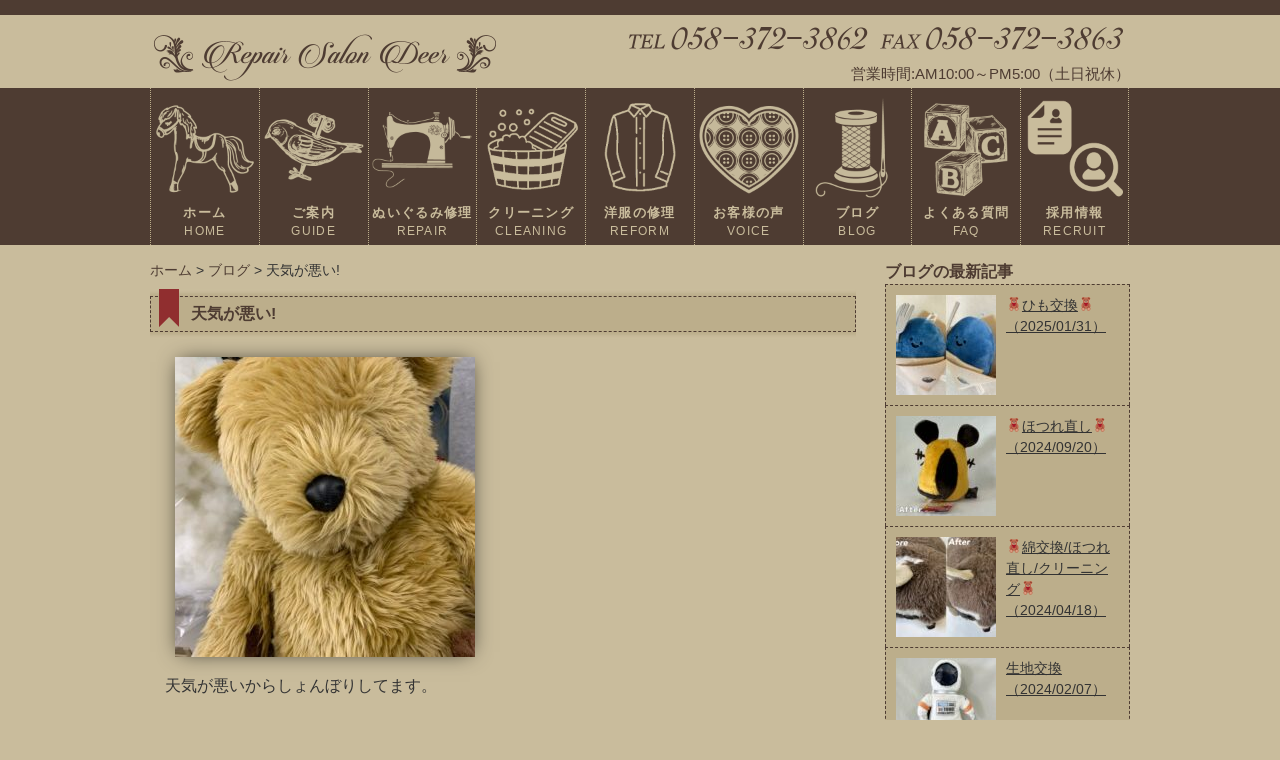

--- FILE ---
content_type: text/html; charset=UTF-8
request_url: https://nuigurumi-repairsalon-deer.com/%E5%A4%A9%E6%B0%97%E3%81%8C%E6%82%AA%E3%81%84/
body_size: 8233
content:
<!DOCTYPE html>
<html lang="ja">
<head>
<meta charset="UTF-8">
<meta http-equiv="X-UA-Compatible" content="IE=edge">

<meta name="viewport" content="width=device-width, initial-scale=1">
<link href="https://nuigurumi-repairsalon-deer.com/wp-content/themes/Repair%20Salon/reset.css" rel="stylesheet" type="text/css">
<link href="https://nuigurumi-repairsalon-deer.com/wp-content/themes/Repair%20Salon/style.css?20210427" rel="stylesheet" type="text/css">
<link rel="shortcut icon" href="https://nuigurumi-repairsalon-deer.com/wp-content/themes/Repair%20Salon/favicon.ico">
<link rel="apple-touch-icon" href="https://nuigurumi-repairsalon-deer.com/wp-content/themes/Repair%20Salon/apple-touch-icon.png">
<link href="https://maxcdn.bootstrapcdn.com/font-awesome/4.7.0/css/font-awesome.min.css" rel="stylesheet" integrity="sha384-wvfXpqpZZVQGK6TAh5PVlGOfQNHSoD2xbE+QkPxCAFlNEevoEH3Sl0sibVcOQVnN" crossorigin="anonymous">
<script>(function(d, s, id){
				 var js, fjs = d.getElementsByTagName(s)[0];
				 if (d.getElementById(id)) {return;}
				 js = d.createElement(s); js.id = id;
				 js.src = "//connect.facebook.net/en_US/sdk.js#xfbml=1&version=v2.6";
				 fjs.parentNode.insertBefore(js, fjs);
			   }(document, 'script', 'facebook-jssdk'));</script>
		<!-- All in One SEO 4.1.5.3 -->
		<title>🧸生地交換・綿交換🧸 | Repair Salon Deer</title>
		<meta name="description" content="天気が悪いからしょんぼりしてます。" />
		<meta name="robots" content="max-image-preview:large" />
		<link rel="canonical" href="https://nuigurumi-repairsalon-deer.com/%e5%a4%a9%e6%b0%97%e3%81%8c%e6%82%aa%e3%81%84/" />
		<meta property="og:locale" content="ja_JP" />
		<meta property="og:site_name" content="Repair Salon Deer（リペアサロン ディア） | ぬいぐるみの修理やクリーニングをするリペアサロンDeerです。" />
		<meta property="og:type" content="article" />
		<meta property="og:title" content="天気が悪い! | Repair Salon Deer（ディア）" />
		<meta property="og:description" content="天気が悪いからしょんぼりしてます。" />
		<meta property="og:url" content="https://nuigurumi-repairsalon-deer.com/%e5%a4%a9%e6%b0%97%e3%81%8c%e6%82%aa%e3%81%84/" />
		<meta property="article:published_time" content="2021-09-08T08:43:35+00:00" />
		<meta property="article:modified_time" content="2021-09-08T08:46:06+00:00" />
		<meta name="twitter:card" content="summary" />
		<meta name="twitter:domain" content="nuigurumi-repairsalon-deer.com" />
		<meta name="twitter:title" content="天気が悪い! | Repair Salon Deer（ディア）" />
		<meta name="twitter:description" content="天気が悪いからしょんぼりしてます。" />
		<script type="application/ld+json" class="aioseo-schema">
			{"@context":"https:\/\/schema.org","@graph":[{"@type":"WebSite","@id":"https:\/\/nuigurumi-repairsalon-deer.com\/#website","url":"https:\/\/nuigurumi-repairsalon-deer.com\/","name":"Repair Salon Deer\uff08\u30ea\u30da\u30a2\u30b5\u30ed\u30f3 \u30c7\u30a3\u30a2\uff09","description":"\u306c\u3044\u3050\u308b\u307f\u306e\u4fee\u7406\u3084\u30af\u30ea\u30fc\u30cb\u30f3\u30b0\u3092\u3059\u308b\u30ea\u30da\u30a2\u30b5\u30ed\u30f3Deer\u3067\u3059\u3002","inLanguage":"ja","publisher":{"@id":"https:\/\/nuigurumi-repairsalon-deer.com\/#organization"}},{"@type":"Organization","@id":"https:\/\/nuigurumi-repairsalon-deer.com\/#organization","name":"Repair Salon Deer\uff08\u30ea\u30da\u30a2\u30b5\u30ed\u30f3 \u30c7\u30a3\u30a2\uff09","url":"https:\/\/nuigurumi-repairsalon-deer.com\/"},{"@type":"BreadcrumbList","@id":"https:\/\/nuigurumi-repairsalon-deer.com\/%e5%a4%a9%e6%b0%97%e3%81%8c%e6%82%aa%e3%81%84\/#breadcrumblist","itemListElement":[{"@type":"ListItem","@id":"https:\/\/nuigurumi-repairsalon-deer.com\/#listItem","position":1,"item":{"@type":"WebPage","@id":"https:\/\/nuigurumi-repairsalon-deer.com\/","name":"\u30db\u30fc\u30e0","description":"\u306c\u3044\u3050\u308b\u307f\u306e\u4fee\u7406\u3084\u30af\u30ea\u30fc\u30cb\u30f3\u30b0\u3092\u3059\u308b\u30ea\u30da\u30a2\u30b5\u30ed\u30f3Deer\u3067\u3059\u3002","url":"https:\/\/nuigurumi-repairsalon-deer.com\/"},"nextItem":"https:\/\/nuigurumi-repairsalon-deer.com\/%e5%a4%a9%e6%b0%97%e3%81%8c%e6%82%aa%e3%81%84\/#listItem"},{"@type":"ListItem","@id":"https:\/\/nuigurumi-repairsalon-deer.com\/%e5%a4%a9%e6%b0%97%e3%81%8c%e6%82%aa%e3%81%84\/#listItem","position":2,"item":{"@type":"WebPage","@id":"https:\/\/nuigurumi-repairsalon-deer.com\/%e5%a4%a9%e6%b0%97%e3%81%8c%e6%82%aa%e3%81%84\/","name":"\u5929\u6c17\u304c\u60aa\u3044!","description":"\u5929\u6c17\u304c\u60aa\u3044\u304b\u3089\u3057\u3087\u3093\u307c\u308a\u3057\u3066\u307e\u3059\u3002","url":"https:\/\/nuigurumi-repairsalon-deer.com\/%e5%a4%a9%e6%b0%97%e3%81%8c%e6%82%aa%e3%81%84\/"},"previousItem":"https:\/\/nuigurumi-repairsalon-deer.com\/#listItem"}]},{"@type":"Person","@id":"https:\/\/nuigurumi-repairsalon-deer.com\/author\/administrator\/#author","url":"https:\/\/nuigurumi-repairsalon-deer.com\/author\/administrator\/","name":"oosika"},{"@type":"WebPage","@id":"https:\/\/nuigurumi-repairsalon-deer.com\/%e5%a4%a9%e6%b0%97%e3%81%8c%e6%82%aa%e3%81%84\/#webpage","url":"https:\/\/nuigurumi-repairsalon-deer.com\/%e5%a4%a9%e6%b0%97%e3%81%8c%e6%82%aa%e3%81%84\/","name":"\u5929\u6c17\u304c\u60aa\u3044! | Repair Salon Deer\uff08\u30c7\u30a3\u30a2\uff09","description":"\u5929\u6c17\u304c\u60aa\u3044\u304b\u3089\u3057\u3087\u3093\u307c\u308a\u3057\u3066\u307e\u3059\u3002","inLanguage":"ja","isPartOf":{"@id":"https:\/\/nuigurumi-repairsalon-deer.com\/#website"},"breadcrumb":{"@id":"https:\/\/nuigurumi-repairsalon-deer.com\/%e5%a4%a9%e6%b0%97%e3%81%8c%e6%82%aa%e3%81%84\/#breadcrumblist"},"author":"https:\/\/nuigurumi-repairsalon-deer.com\/author\/administrator\/#author","creator":"https:\/\/nuigurumi-repairsalon-deer.com\/author\/administrator\/#author","image":{"@type":"ImageObject","@id":"https:\/\/nuigurumi-repairsalon-deer.com\/#mainImage","url":"https:\/\/nuigurumi-repairsalon-deer.com\/wp-content\/uploads\/2021\/09\/241134139_3012941965619226_999023895276609754_n.jpg","width":640,"height":640},"primaryImageOfPage":{"@id":"https:\/\/nuigurumi-repairsalon-deer.com\/%e5%a4%a9%e6%b0%97%e3%81%8c%e6%82%aa%e3%81%84\/#mainImage"},"datePublished":"2021-09-08T08:43:35+09:00","dateModified":"2021-09-08T08:46:06+09:00"},{"@type":"Article","@id":"https:\/\/nuigurumi-repairsalon-deer.com\/%e5%a4%a9%e6%b0%97%e3%81%8c%e6%82%aa%e3%81%84\/#article","name":"\u5929\u6c17\u304c\u60aa\u3044! | Repair Salon Deer\uff08\u30c7\u30a3\u30a2\uff09","description":"\u5929\u6c17\u304c\u60aa\u3044\u304b\u3089\u3057\u3087\u3093\u307c\u308a\u3057\u3066\u307e\u3059\u3002","inLanguage":"ja","headline":"\u5929\u6c17\u304c\u60aa\u3044!","author":{"@id":"https:\/\/nuigurumi-repairsalon-deer.com\/author\/administrator\/#author"},"publisher":{"@id":"https:\/\/nuigurumi-repairsalon-deer.com\/#organization"},"datePublished":"2021-09-08T08:43:35+09:00","dateModified":"2021-09-08T08:46:06+09:00","articleSection":"\u30d6\u30ed\u30b0","mainEntityOfPage":{"@id":"https:\/\/nuigurumi-repairsalon-deer.com\/%e5%a4%a9%e6%b0%97%e3%81%8c%e6%82%aa%e3%81%84\/#webpage"},"isPartOf":{"@id":"https:\/\/nuigurumi-repairsalon-deer.com\/%e5%a4%a9%e6%b0%97%e3%81%8c%e6%82%aa%e3%81%84\/#webpage"},"image":{"@type":"ImageObject","@id":"https:\/\/nuigurumi-repairsalon-deer.com\/#articleImage","url":"https:\/\/nuigurumi-repairsalon-deer.com\/wp-content\/uploads\/2021\/09\/241134139_3012941965619226_999023895276609754_n.jpg","width":640,"height":640}}]}
		</script>
		<script type="text/javascript" >
			window.ga=window.ga||function(){(ga.q=ga.q||[]).push(arguments)};ga.l=+new Date;
			ga('create', "UA-100206581-2", 'auto');
			ga('send', 'pageview');
		</script>
		<script async src="https://www.google-analytics.com/analytics.js"></script>
		<!-- All in One SEO -->

<link rel='dns-prefetch' href='//ws.sharethis.com' />
<link rel='dns-prefetch' href='//fonts.googleapis.com' />
<link rel='dns-prefetch' href='//maxcdn.bootstrapcdn.com' />
<link rel='dns-prefetch' href='//s.w.org' />
		<script type="text/javascript">
			window._wpemojiSettings = {"baseUrl":"https:\/\/s.w.org\/images\/core\/emoji\/12.0.0-1\/72x72\/","ext":".png","svgUrl":"https:\/\/s.w.org\/images\/core\/emoji\/12.0.0-1\/svg\/","svgExt":".svg","source":{"concatemoji":"https:\/\/nuigurumi-repairsalon-deer.com\/wp-includes\/js\/wp-emoji-release.min.js?ver=5.4.18"}};
			/*! This file is auto-generated */
			!function(e,a,t){var n,r,o,i=a.createElement("canvas"),p=i.getContext&&i.getContext("2d");function s(e,t){var a=String.fromCharCode;p.clearRect(0,0,i.width,i.height),p.fillText(a.apply(this,e),0,0);e=i.toDataURL();return p.clearRect(0,0,i.width,i.height),p.fillText(a.apply(this,t),0,0),e===i.toDataURL()}function c(e){var t=a.createElement("script");t.src=e,t.defer=t.type="text/javascript",a.getElementsByTagName("head")[0].appendChild(t)}for(o=Array("flag","emoji"),t.supports={everything:!0,everythingExceptFlag:!0},r=0;r<o.length;r++)t.supports[o[r]]=function(e){if(!p||!p.fillText)return!1;switch(p.textBaseline="top",p.font="600 32px Arial",e){case"flag":return s([127987,65039,8205,9895,65039],[127987,65039,8203,9895,65039])?!1:!s([55356,56826,55356,56819],[55356,56826,8203,55356,56819])&&!s([55356,57332,56128,56423,56128,56418,56128,56421,56128,56430,56128,56423,56128,56447],[55356,57332,8203,56128,56423,8203,56128,56418,8203,56128,56421,8203,56128,56430,8203,56128,56423,8203,56128,56447]);case"emoji":return!s([55357,56424,55356,57342,8205,55358,56605,8205,55357,56424,55356,57340],[55357,56424,55356,57342,8203,55358,56605,8203,55357,56424,55356,57340])}return!1}(o[r]),t.supports.everything=t.supports.everything&&t.supports[o[r]],"flag"!==o[r]&&(t.supports.everythingExceptFlag=t.supports.everythingExceptFlag&&t.supports[o[r]]);t.supports.everythingExceptFlag=t.supports.everythingExceptFlag&&!t.supports.flag,t.DOMReady=!1,t.readyCallback=function(){t.DOMReady=!0},t.supports.everything||(n=function(){t.readyCallback()},a.addEventListener?(a.addEventListener("DOMContentLoaded",n,!1),e.addEventListener("load",n,!1)):(e.attachEvent("onload",n),a.attachEvent("onreadystatechange",function(){"complete"===a.readyState&&t.readyCallback()})),(n=t.source||{}).concatemoji?c(n.concatemoji):n.wpemoji&&n.twemoji&&(c(n.twemoji),c(n.wpemoji)))}(window,document,window._wpemojiSettings);
		</script>
		<style type="text/css">
img.wp-smiley,
img.emoji {
	display: inline !important;
	border: none !important;
	box-shadow: none !important;
	height: 1em !important;
	width: 1em !important;
	margin: 0 .07em !important;
	vertical-align: -0.1em !important;
	background: none !important;
	padding: 0 !important;
}
</style>
	<link rel='stylesheet' id='wp-block-library-css'  href='https://nuigurumi-repairsalon-deer.com/wp-includes/css/dist/block-library/style.min.css?ver=5.4.18' type='text/css' media='all' />
<link rel='stylesheet' id='simple-share-buttons-adder-indie-css'  href='//fonts.googleapis.com/css?family=Indie+Flower&#038;ver=5.4.18' type='text/css' media='all' />
<link rel='stylesheet' id='simple-share-buttons-adder-font-awesome-css'  href='//maxcdn.bootstrapcdn.com/font-awesome/4.3.0/css/font-awesome.min.css?ver=5.4.18' type='text/css' media='all' />
<script id='st_insights_js' type='text/javascript' src='https://ws.sharethis.com/button/st_insights.js?publisher=4d48b7c5-0ae3-43d4-bfbe-3ff8c17a8ae6&#038;product=simpleshare'></script>
<script type='text/javascript' src='https://nuigurumi-repairsalon-deer.com/wp-includes/js/jquery/jquery.js?ver=1.12.4-wp'></script>
<script type='text/javascript' src='https://nuigurumi-repairsalon-deer.com/wp-includes/js/jquery/jquery-migrate.min.js?ver=1.4.1'></script>
<link rel='https://api.w.org/' href='https://nuigurumi-repairsalon-deer.com/wp-json/' />
<link rel="EditURI" type="application/rsd+xml" title="RSD" href="https://nuigurumi-repairsalon-deer.com/xmlrpc.php?rsd" />
<link rel="wlwmanifest" type="application/wlwmanifest+xml" href="https://nuigurumi-repairsalon-deer.com/wp-includes/wlwmanifest.xml" /> 
<link rel='prev' title='汚れ落とし&#x203c;&#xfe0f;(ペンキ)' href='https://nuigurumi-repairsalon-deer.com/%e6%b1%9a%e3%82%8c%e8%90%bd%e3%81%a8%e3%81%97%e2%80%bc%ef%b8%8f%e3%83%9a%e3%83%b3%e3%82%ad/' />
<link rel='next' title='涼しくはなってきましたけど、' href='https://nuigurumi-repairsalon-deer.com/%e6%b6%bc%e3%81%97%e3%81%8f%e3%81%af%e3%81%aa%e3%81%a3%e3%81%a6%e3%81%8d%e3%81%be%e3%81%97%e3%81%9f%e3%81%91%e3%81%a9%e3%80%81/' />
<meta name="generator" content="WordPress 5.4.18" />
<link rel='shortlink' href='https://nuigurumi-repairsalon-deer.com/?p=2843' />
<link rel="alternate" type="application/json+oembed" href="https://nuigurumi-repairsalon-deer.com/wp-json/oembed/1.0/embed?url=https%3A%2F%2Fnuigurumi-repairsalon-deer.com%2F%25e5%25a4%25a9%25e6%25b0%2597%25e3%2581%258c%25e6%2582%25aa%25e3%2581%2584%2F" />
<link rel="alternate" type="text/xml+oembed" href="https://nuigurumi-repairsalon-deer.com/wp-json/oembed/1.0/embed?url=https%3A%2F%2Fnuigurumi-repairsalon-deer.com%2F%25e5%25a4%25a9%25e6%25b0%2597%25e3%2581%258c%25e6%2582%25aa%25e3%2581%2584%2F&#038;format=xml" />
<meta property="og:title" content="天気が悪い!" />
<meta property="og:description" content="天気が悪いからしょんぼりしてます。" />
<meta property="og:type" content="article" />
<meta property="og:url" content="https://nuigurumi-repairsalon-deer.com/%e5%a4%a9%e6%b0%97%e3%81%8c%e6%82%aa%e3%81%84/" />
<meta property="og:image" content="https://nuigurumi-repairsalon-deer.com/wp-content/uploads/2021/09/241134139_3012941965619226_999023895276609754_n.jpg" />
<meta property="og:site_name" content="Repair Salon Deer（リペアサロン ディア）" />
<meta name="twitter:card" content="summary_large_image" />
<meta name="twitter:site" content="@RepairSalonDeer" />
<meta property="og:locale" content="ja_JP" />
<!-- ## NXS/OG ## --><!-- ## NXSOGTAGS ## --><!-- ## NXS/OG ## -->
</head>

<body>
<script>
  (function(i,s,o,g,r,a,m){i['GoogleAnalyticsObject']=r;i[r]=i[r]||function(){
  (i[r].q=i[r].q||[]).push(arguments)},i[r].l=1*new Date();a=s.createElement(o),
  m=s.getElementsByTagName(o)[0];a.async=1;a.src=g;m.parentNode.insertBefore(a,m)
  })(window,document,'script','https://www.google-analytics.com/analytics.js','ga');

  ga('create', 'UA-100206581-2', 'auto');
  ga('send', 'pageview');

</script><div id="container">
<header>
<div id="head">
<div id="logo"><a href="https://nuigurumi-repairsalon-deer.com">
<img src="https://nuigurumi-repairsalon-deer.com/wp-content/themes/Repair%20Salon/img/logo.png" alt="Repair Salon Deer（リペアサロン ディア）">
</a></div>
<p id="telfax"><img src="https://nuigurumi-repairsalon-deer.com/wp-content/themes/Repair%20Salon/img/telfax.png" width="510" height="40" alt="電話番号・FAX番号"><br>
<span>営業時間:AM10:00～PM5:00（土日祝休）</span>
</p>
</div>
</header>

<div id="menutop">
<nav class="menu" id="menuList">
<ul>
<li class="current"><a href="https://nuigurumi-repairsalon-deer.com"><p><img src="https://nuigurumi-repairsalon-deer.com/wp-content/themes/Repair%20Salon/img/menu1.png" width="100" height="100" alt="ホーム"></p>ホーム<span>HOME</span></a></li>
<li><a href="https://nuigurumi-repairsalon-deer.com/guide/"><p><img src="https://nuigurumi-repairsalon-deer.com/wp-content/themes/Repair%20Salon/img/menu2.png" width="100" height="100" alt="ご案内"></p>ご案内<span>GUIDE</span></a></li>
<li><a href="https://nuigurumi-repairsalon-deer.com/repair/"><p><img src="https://nuigurumi-repairsalon-deer.com/wp-content/themes/Repair%20Salon/img/menu3.png" width="100" height="100" alt="修理"></p>ぬいぐるみ修理<span>REPAIR</span></a></li>
<li><a href="https://nuigurumi-repairsalon-deer.com/cleaning/"><p><img src="https://nuigurumi-repairsalon-deer.com/wp-content/themes/Repair%20Salon/img/menu4.png" width="100" height="100" alt="クリーニング"></p>クリーニング<span>CLEANING</span></a></li>
<li><a href="https://nuigurumi-repairsalon-deer.com/onaoshi/"><p><img src="https://nuigurumi-repairsalon-deer.com/wp-content/themes/Repair%20Salon/img/menu8.png" width="100" height="100" alt="シャツの修理"></p>洋服の修理<span>REFORM</span></a></li>
<li><a href="https://nuigurumi-repairsalon-deer.com/category/voice/"><p><img src="https://nuigurumi-repairsalon-deer.com/wp-content/themes/Repair%20Salon/img/menu5.png" width="100" height="100" alt="お客様の声"></p>お客様の声<span>VOICE</span></a></li>
<li><a href="https://nuigurumi-repairsalon-deer.com/category/blog/"><p><img src="https://nuigurumi-repairsalon-deer.com/wp-content/themes/Repair%20Salon/img/menu6.png" width="100" height="100" alt="ブログ"></p>ブログ<span>BLOG</span></a></li>
<li><a href="https://nuigurumi-repairsalon-deer.com/faq/"><p><img src="https://nuigurumi-repairsalon-deer.com/wp-content/themes/Repair%20Salon/img/menu7.png" width="100" height="100" alt="よくある質問"></p>よくある質問<span>FAQ</span></a></li>
<li><a href="https://nuigurumi-repairsalon-deer.com/recruit/"><p><img src="https://nuigurumi-repairsalon-deer.com/wp-content/themes/Repair%20Salon/img/menu9.png" width="100" height="100" alt="採用情報"></p>採用情報<span>RECRUIT</span></a></li>
</ul>
</nav>
</div>
<div id="contents">
<div id="main">

<ol class="breadcrumb">
<!-- Breadcrumb NavXT 6.2.1 -->
<span property="itemListElement" typeof="ListItem"><a property="item" typeof="WebPage" title="Repair Salon Deer（リペアサロン ディア）へ移動" href="https://nuigurumi-repairsalon-deer.com" class="home"><span property="name">ホーム</span></a><meta property="position" content="1"></span> &gt; <span property="itemListElement" typeof="ListItem"><a property="item" typeof="WebPage" title="ブログのカテゴリーアーカイブへ移動" href="https://nuigurumi-repairsalon-deer.com/category/blog/" class="taxonomy category"><span property="name">ブログ</span></a><meta property="position" content="2"></span> &gt; <span property="itemListElement" typeof="ListItem"><span property="name">天気が悪い!</span><meta property="position" content="3"></span></ol>

<article class="mainsec">
<h1>天気が悪い!</h1>
<p><img class="alignnone size-medium wp-image-2844" src="https://nuigurumi-repairsalon-deer.com/wp-content/uploads/2021/09/241134139_3012941965619226_999023895276609754_n-300x300.jpg" alt="" width="300" height="300" srcset="https://nuigurumi-repairsalon-deer.com/wp-content/uploads/2021/09/241134139_3012941965619226_999023895276609754_n-300x300.jpg 300w, https://nuigurumi-repairsalon-deer.com/wp-content/uploads/2021/09/241134139_3012941965619226_999023895276609754_n-100x100.jpg 100w, https://nuigurumi-repairsalon-deer.com/wp-content/uploads/2021/09/241134139_3012941965619226_999023895276609754_n.jpg 640w" sizes="(max-width: 300px) 100vw, 300px" /></p>
<p>天気が悪いからしょんぼりしてます。</p>
<!-- Simple Share Buttons Adder (7.5.19) simplesharebuttons.com --><div class="ssba-classic-2 ssba ssbp-wrap left ssbp--theme-1"><div style="text-align:left"><a data-site="" class="ssba_twitter_share" href="http://twitter.com/share?url=https://nuigurumi-repairsalon-deer.com/%e5%a4%a9%e6%b0%97%e3%81%8c%e6%82%aa%e3%81%84/&amp;text=%E5%A4%A9%E6%B0%97%E3%81%8C%E6%82%AA%E3%81%84%21%20"  target=&quot;_blank&quot; ><img src="https://nuigurumi-repairsalon-deer.com/wp-content/plugins/simple-share-buttons-adder/buttons/retro/twitter.png" style="width: 35px;" title="Twitter" class="ssba ssba-img" alt="Tweet about this on Twitter" /><div title="Twitter" class="ssbp-text">Twitter</div></a><a data-site="" class="ssba_facebook_share" href="http://www.facebook.com/sharer.php?u=https://nuigurumi-repairsalon-deer.com/%e5%a4%a9%e6%b0%97%e3%81%8c%e6%82%aa%e3%81%84/"  target="_blank" ><img src="https://nuigurumi-repairsalon-deer.com/wp-content/plugins/simple-share-buttons-adder/buttons/retro/facebook.png" style="width: 35px;" title="Facebook" class="ssba ssba-img" alt="Share on Facebook" /><div title="Facebook" class="ssbp-text">Facebook</div></a><span class=" ssba_sharecount">0</span><a data-site="email" class="ssba_email_share" href="mailto:?subject=天気が悪い!&#038;body=%20https://nuigurumi-repairsalon-deer.com/%e5%a4%a9%e6%b0%97%e3%81%8c%e6%82%aa%e3%81%84/"><img src="https://nuigurumi-repairsalon-deer.com/wp-content/plugins/simple-share-buttons-adder/buttons/retro/email.png" style="width: 35px;" title="Email" class="ssba ssba-img" alt="Email this to someone" /><div title="email" class="ssbp-text">email</div></a></div></div></article>

</div>

<div id="sub">
<div class="recently">ブログの最新記事</div>
<div class="articles2">
<ul>
	<li>
	<div class="thumbnail">
		<img width="100" height="100" src="https://nuigurumi-repairsalon-deer.com/wp-content/uploads/2025/01/FA00114A-6F6F-486A-8196-45D358F4A7B4-100x100.jpeg" class="attachment-thumbnail size-thumbnail wp-post-image" alt="" srcset="https://nuigurumi-repairsalon-deer.com/wp-content/uploads/2025/01/FA00114A-6F6F-486A-8196-45D358F4A7B4-100x100.jpeg 100w, https://nuigurumi-repairsalon-deer.com/wp-content/uploads/2025/01/FA00114A-6F6F-486A-8196-45D358F4A7B4-300x300.jpeg 300w, https://nuigurumi-repairsalon-deer.com/wp-content/uploads/2025/01/FA00114A-6F6F-486A-8196-45D358F4A7B4-1024x1024.jpeg 1024w, https://nuigurumi-repairsalon-deer.com/wp-content/uploads/2025/01/FA00114A-6F6F-486A-8196-45D358F4A7B4-768x768.jpeg 768w, https://nuigurumi-repairsalon-deer.com/wp-content/uploads/2025/01/FA00114A-6F6F-486A-8196-45D358F4A7B4-1536x1536.jpeg 1536w, https://nuigurumi-repairsalon-deer.com/wp-content/uploads/2025/01/FA00114A-6F6F-486A-8196-45D358F4A7B4-2048x2048.jpeg 2048w" sizes="(max-width: 100px) 100vw, 100px" />		</div>
	<p class="title"><a href="https://nuigurumi-repairsalon-deer.com/%f0%9f%a7%b8%e3%81%b2%e3%82%82%e4%ba%a4%e6%8f%9b%f0%9f%a7%b8/">&#x1f9f8;ひも交換&#x1f9f8;（2025/01/31）</a></p>
	</li>
	<li>
	<div class="thumbnail">
		<img width="100" height="100" src="https://nuigurumi-repairsalon-deer.com/wp-content/uploads/2024/09/32466662-F0E6-495E-B7C5-7556D61DC1DD-100x100.jpeg" class="attachment-thumbnail size-thumbnail wp-post-image" alt="" srcset="https://nuigurumi-repairsalon-deer.com/wp-content/uploads/2024/09/32466662-F0E6-495E-B7C5-7556D61DC1DD-100x100.jpeg 100w, https://nuigurumi-repairsalon-deer.com/wp-content/uploads/2024/09/32466662-F0E6-495E-B7C5-7556D61DC1DD-300x300.jpeg 300w, https://nuigurumi-repairsalon-deer.com/wp-content/uploads/2024/09/32466662-F0E6-495E-B7C5-7556D61DC1DD-1024x1024.jpeg 1024w, https://nuigurumi-repairsalon-deer.com/wp-content/uploads/2024/09/32466662-F0E6-495E-B7C5-7556D61DC1DD-768x768.jpeg 768w, https://nuigurumi-repairsalon-deer.com/wp-content/uploads/2024/09/32466662-F0E6-495E-B7C5-7556D61DC1DD-1536x1536.jpeg 1536w, https://nuigurumi-repairsalon-deer.com/wp-content/uploads/2024/09/32466662-F0E6-495E-B7C5-7556D61DC1DD.jpeg 2000w" sizes="(max-width: 100px) 100vw, 100px" />		</div>
	<p class="title"><a href="https://nuigurumi-repairsalon-deer.com/%f0%9f%a7%b8%e3%81%bb%e3%81%a4%e3%82%8c%e7%9b%b4%e3%81%97%f0%9f%a7%b8-5/">&#x1f9f8;ほつれ直し&#x1f9f8;（2024/09/20）</a></p>
	</li>
	<li>
	<div class="thumbnail">
		<img width="100" height="100" src="https://nuigurumi-repairsalon-deer.com/wp-content/uploads/2024/04/757C78BA-F951-4968-9D8E-50F24BEE3350-100x100.jpeg" class="attachment-thumbnail size-thumbnail wp-post-image" alt="" />		</div>
	<p class="title"><a href="https://nuigurumi-repairsalon-deer.com/%f0%9f%a7%b8%e7%b6%bf%e4%ba%a4%e6%8f%9b-%e3%81%bb%e3%81%a4%e3%82%8c%e7%9b%b4%e3%81%97-%e3%82%af%e3%83%aa%e3%83%bc%e3%83%8b%e3%83%b3%e3%82%b0%f0%9f%a7%b8/">&#x1f9f8;綿交換/ほつれ直し/クリーニング&#x1f9f8;（2024/04/18）</a></p>
	</li>
	<li>
	<div class="thumbnail">
		<img width="100" height="100" src="https://nuigurumi-repairsalon-deer.com/wp-content/uploads/2024/02/304148EA-908B-4620-AA6D-E44069D4264D-100x100.jpeg" class="attachment-thumbnail size-thumbnail wp-post-image" alt="" srcset="https://nuigurumi-repairsalon-deer.com/wp-content/uploads/2024/02/304148EA-908B-4620-AA6D-E44069D4264D-100x100.jpeg 100w, https://nuigurumi-repairsalon-deer.com/wp-content/uploads/2024/02/304148EA-908B-4620-AA6D-E44069D4264D-300x300.jpeg 300w, https://nuigurumi-repairsalon-deer.com/wp-content/uploads/2024/02/304148EA-908B-4620-AA6D-E44069D4264D-1024x1024.jpeg 1024w, https://nuigurumi-repairsalon-deer.com/wp-content/uploads/2024/02/304148EA-908B-4620-AA6D-E44069D4264D-768x768.jpeg 768w, https://nuigurumi-repairsalon-deer.com/wp-content/uploads/2024/02/304148EA-908B-4620-AA6D-E44069D4264D-1536x1536.jpeg 1536w, https://nuigurumi-repairsalon-deer.com/wp-content/uploads/2024/02/304148EA-908B-4620-AA6D-E44069D4264D.jpeg 2000w" sizes="(max-width: 100px) 100vw, 100px" />		</div>
	<p class="title"><a href="https://nuigurumi-repairsalon-deer.com/%e7%94%9f%e5%9c%b0%e4%ba%a4%e6%8f%9b/">生地交換（2024/02/07）</a></p>
	</li>
	<li>
	<div class="thumbnail">
		<img width="100" height="100" src="https://nuigurumi-repairsalon-deer.com/wp-content/uploads/2023/12/789505BB-914B-4F4D-A907-51E2C0E240D4-100x100.png" class="attachment-thumbnail size-thumbnail wp-post-image" alt="" srcset="https://nuigurumi-repairsalon-deer.com/wp-content/uploads/2023/12/789505BB-914B-4F4D-A907-51E2C0E240D4-100x100.png 100w, https://nuigurumi-repairsalon-deer.com/wp-content/uploads/2023/12/789505BB-914B-4F4D-A907-51E2C0E240D4-300x300.png 300w, https://nuigurumi-repairsalon-deer.com/wp-content/uploads/2023/12/789505BB-914B-4F4D-A907-51E2C0E240D4-1024x1024.png 1024w, https://nuigurumi-repairsalon-deer.com/wp-content/uploads/2023/12/789505BB-914B-4F4D-A907-51E2C0E240D4-768x768.png 768w, https://nuigurumi-repairsalon-deer.com/wp-content/uploads/2023/12/789505BB-914B-4F4D-A907-51E2C0E240D4-1536x1536.png 1536w, https://nuigurumi-repairsalon-deer.com/wp-content/uploads/2023/12/789505BB-914B-4F4D-A907-51E2C0E240D4.png 2000w" sizes="(max-width: 100px) 100vw, 100px" />		</div>
	<p class="title"><a href="https://nuigurumi-repairsalon-deer.com/%f0%9f%a7%b8%e7%94%9f%e5%9c%b0%e4%ba%a4%e6%8f%9b%e3%83%bb%e7%b6%bf%e4%ba%a4%e6%8f%9b%f0%9f%a7%b8-4/">&#x1f9f8;生地交換・綿交換&#x1f9f8;（2023/12/21）</a></p>
	</li>
</ul>
</div>

<nav>
<h2><a href="https://nuigurumi-repairsalon-deer.com/order/">お申込みの流れ</a></h2>
<h2><a href="https://nuigurumi-repairsalon-deer.com/price/">料金</a></h2>
<h2><a href="https://nuigurumi-repairsalon-deer.com/delivery/">納期</a></h2>
<h2><a href="https://nuigurumi-repairsalon-deer.com/inspection/">検品方法</a></h2>
<h2><a href="https://nuigurumi-repairsalon-deer.com/onaoshi/">洋服の修理</a></2>
<h2><a href="https://nuigurumi-repairsalon-deer.com/orderform/">お申込み</a></h2>
<h2><a href="https://nuigurumi-repairsalon-deer.com/access/">アクセス</a></h2>
</nav>

<div class="box">
<div class="sub-box">お申込みにあたっての注意点</div>
<p>お申込みの前にご確認下さい。<br><a href="https://nuigurumi-repairsalon-deer.com/notes/">詳しくはコチラ</a></p>
</div>

<div class="box">
<div class="sub-box">営業時間・定休日</div>
<p>営業時間：AM 10:00～PM 5:00<br>
定休日：土曜日、日曜日、祝日</p>
</div>

<div class="box">
<div class="sub-box">お問い合わせ</div>
<p>お気軽にお問い合わせください<br><br>
<a href="https://nuigurumi-repairsalon-deer.com/contact/" class="button" />CONTACT</a></p>
</div>

<div class="box">
<a href="https://twitter.com/RepairSalonDeer" target="_blank"><i class="fa fa-twitter fa-3x fa-fw" style="color:#4e3c32;"></i></a>
<a href="https://www.facebook.com/RepairSalonDeer/" target="_blank"><i class="fa fa-facebook fa-3x fa-fw" style="color:#4e3c32;"></i></a>
<a href="https://www.instagram.com/repair_salon_deer/" target="_blank"><i class="fa fa-instagram fa-3x fa-fw" style="color:#4e3c32;"></i></a>
</div>

</div>
</div>

<p id="pagetop"><a href="#">
<img src="https://nuigurumi-repairsalon-deer.com/wp-content/themes/Repair%20Salon/img/pagetop.png" alt="トップへ戻る">
</a></p>

<footer>

<p id="tel">
<a href="tel:058-372-3862"><img src="https://nuigurumi-repairsalon-deer.com/wp-content/themes/Repair%20Salon/img/tel.png" width="255" height="40" alt="電話番号"></a>
<br>
<img src="https://nuigurumi-repairsalon-deer.com/wp-content/themes/Repair%20Salon/img/fax.png" width="255" height="40" alt="FAX番号">
<br>
<span>（営業時間:AM10:00～PM5:00 土日祝休）</span>
</p>

<ul>
<li><a href="https://nuigurumi-repairsalon-deer.com/category/news/">お知らせ一覧</a></li>
<li><a href="https://nuigurumi-repairsalon-deer.com/sitemap/">サイトマップ</a></li>
<li><a href="https://nuigurumi-repairsalon-deer.com/privacy/">プライバシーポリシー</a></li>
<li><a href="https://nuigurumi-repairsalon-deer.com/law/">特定商取引法に関わる表示</a></li>
<li><a href="http://osika.co.jp/">運営会社</a></li>
</ul>
<p><img src="https://nuigurumi-repairsalon-deer.com/wp-content/themes/Repair%20Salon/img/logo2.png" alt="Repair Salon Deer"></p>
<small>Copyright&copy; 2017 大鹿株式会社</small>
</footer>

</div>

<link rel='stylesheet' id='simple-share-buttons-adder-ssba-css'  href='https://nuigurumi-repairsalon-deer.com/wp-content/plugins/simple-share-buttons-adder/css/ssba.css?ver=5.4.18' type='text/css' media='all' />
<style id='simple-share-buttons-adder-ssba-inline-css' type='text/css'>
	.ssba {
									
									
									
									
								}
								.ssba img
								{
									width: 35px !important;
									padding: 18px;
									border:  0;
									box-shadow: none !important;
									display: inline !important;
									vertical-align: middle;
									box-sizing: unset;
								}
								
								.ssba-classic-2 .ssbp-text {
									display: none!important;
								}
								
								.ssba .fb-save
								{
								padding: 18px;
								line-height: 30px; }
								.ssba, .ssba a
								{
									text-decoration:none;
									background: none;
									font-family: Indie Flower;
									font-size: 15px;
									color: #333333!important;
									font-weight: normal;
								}
								 .ssba_sharecount:after, .ssba_sharecount:before {
									right: 100%;
									border: solid transparent;
									content: " ";
									height: 0;
									width: 0;
									position: absolute;
									pointer-events: none;
								}
								.ssba_sharecount:after {
									border-color: rgba(224, 221, 221, 0);
									border-right-color: #f5f5f5;
									border-width: 5px;
									top: 50%;
									margin-top: -5px;
								}
								.ssba_sharecount:before {
									border-color: rgba(85, 94, 88, 0);
									border-right-color: #e0dddd;
									border-width: 6px;
									top: 50%;
									margin-top: -6px;
								}
								.ssba_sharecount {
									font: 11px Arial, Helvetica, sans-serif;

									padding: 5px;
									-khtml-border-radius: 6px;
									-o-border-radius: 6px;
									-webkit-border-radius: 6px;
									-moz-border-radius: 6px;
									border-radius: 6px;
									position: relative;
									border: 1px solid #e0dddd;color: #555e58;
										background: #f5f5f5;
									}
									.ssba_sharecount:after {
										border-right-color: #f5f5f5;
									}

			   #ssba-bar-2 .ssbp-bar-list {
					max-width: 48px!important;;
			   }
			   #ssba-bar-2 .ssbp-bar-list li a {height: 48px!important; width: 48px!important; 
				}
				#ssba-bar-2 .ssbp-bar-list li a:hover {
				}
					
				#ssba-bar-2 .ssbp-bar-list li a::before {line-height: 48px!important;; font-size: 18px;}
				#ssba-bar-2 .ssbp-bar-list li a:hover::before {}
				#ssba-bar-2 .ssbp-bar-list li {
				margin: 0px 0!important;
				}@media only screen and ( max-width: 750px ) {
				#ssba-bar-2 {
				display: block;
				}
			}
@font-face {
				font-family: 'ssbp';
				src:url('https://nuigurumi-repairsalon-deer.com/wp-content/plugins/simple-share-buttons-adder/fonts/ssbp.eot?xj3ol1');
				src:url('https://nuigurumi-repairsalon-deer.com/wp-content/plugins/simple-share-buttons-adder/fonts/ssbp.eot?#iefixxj3ol1') format('embedded-opentype'),
					url('https://nuigurumi-repairsalon-deer.com/wp-content/plugins/simple-share-buttons-adder/fonts/ssbp.woff?xj3ol1') format('woff'),
					url('https://nuigurumi-repairsalon-deer.com/wp-content/plugins/simple-share-buttons-adder/fonts/ssbp.ttf?xj3ol1') format('truetype'),
					url('https://nuigurumi-repairsalon-deer.com/wp-content/plugins/simple-share-buttons-adder/fonts/ssbp.svg?xj3ol1#ssbp') format('svg');
				font-weight: normal;
				font-style: normal;

				/* Better Font Rendering =========== */
				-webkit-font-smoothing: antialiased;
				-moz-osx-font-smoothing: grayscale;
			}
</style>
<script type='text/javascript' src='https://nuigurumi-repairsalon-deer.com/wp-content/plugins/simple-share-buttons-adder/js/ssba.js?ver=5.4.18'></script>
<script type='text/javascript'>
Main.boot( [] );
</script>
<script type='text/javascript' src='https://nuigurumi-repairsalon-deer.com/wp-content/themes/Repair%20Salon/js/jquery-2.2.4.min.js?ver=5.4.18'></script>
<script type='text/javascript' src='https://nuigurumi-repairsalon-deer.com/wp-content/themes/Repair%20Salon/js/custom.js?ver=5.4.18'></script>
<script type='text/javascript' src='https://nuigurumi-repairsalon-deer.com/wp-includes/js/wp-embed.min.js?ver=5.4.18'></script>
</body>
</html>

--- FILE ---
content_type: text/plain
request_url: https://www.google-analytics.com/j/collect?v=1&_v=j102&a=1786179836&t=pageview&_s=1&dl=https%3A%2F%2Fnuigurumi-repairsalon-deer.com%2F%25E5%25A4%25A9%25E6%25B0%2597%25E3%2581%258C%25E6%2582%25AA%25E3%2581%2584%2F&ul=en-us%40posix&dt=%F0%9F%A7%B8%E7%94%9F%E5%9C%B0%E4%BA%A4%E6%8F%9B%E3%83%BB%E7%B6%BF%E4%BA%A4%E6%8F%9B%F0%9F%A7%B8%20%7C%20Repair%20Salon%20Deer&sr=1280x720&vp=1280x720&_u=IEBAAEABAAAAACAAI~&jid=746566246&gjid=282965422&cid=1761788471.1769420363&tid=UA-100206581-2&_gid=2099195924.1769420363&_r=1&_slc=1&z=2026133751
body_size: -455
content:
2,cG-2VPQS9P4LD